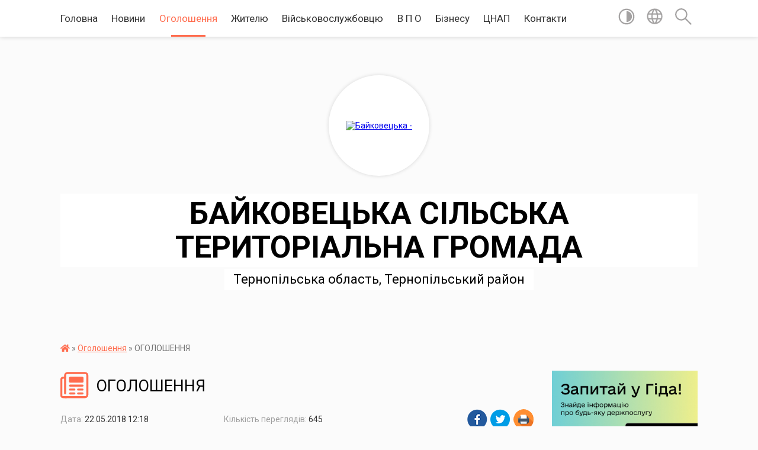

--- FILE ---
content_type: text/html; charset=UTF-8
request_url: https://bsr1653.gov.ua/news/1526980680/
body_size: 11807
content:
<!DOCTYPE html>
<html lang="uk">
<head>
	<!--[if IE]><meta http-equiv="X-UA-Compatible" content="IE=edge"><![endif]-->
	<meta charset="utf-8">
	<meta name="viewport" content="width=device-width, initial-scale=1">
	<!--[if IE]><script>
		document.createElement('header');
		document.createElement('nav');
		document.createElement('main');
		document.createElement('section');
		document.createElement('article');
		document.createElement('aside');
		document.createElement('footer');
		document.createElement('figure');
		document.createElement('figcaption');
	</script><![endif]-->
	<title>ОГОЛОШЕННЯ | БАЙКОВЕЦЬКА  СІЛЬСЬКА ТЕРИТОРІАЛЬНА ГРОМАДА</title>
	<meta name="description" content="">
	<meta name="keywords" content="ОГОЛОШЕННЯ, |, БАЙКОВЕЦЬКА, , СІЛЬСЬКА, ТЕРИТОРІАЛЬНА, ГРОМАДА">

	
		<meta property="og:image" content="https://rada.info/upload/users_files/04394846/ef4ce5fd5b7c782ee60e595101fac9f6.jpg">
	<meta property="og:image:width" content="960">
	<meta property="og:image:height" content="720">
			<meta property="og:title" content="ОГОЛОШЕННЯ">
				<meta property="og:type" content="article">
	<meta property="og:url" content="https://bsr1653.gov.ua/news/1526980680/">
		
		<link rel="apple-touch-icon" sizes="57x57" href="https://gromada.org.ua/apple-icon-57x57.png">
	<link rel="apple-touch-icon" sizes="60x60" href="https://gromada.org.ua/apple-icon-60x60.png">
	<link rel="apple-touch-icon" sizes="72x72" href="https://gromada.org.ua/apple-icon-72x72.png">
	<link rel="apple-touch-icon" sizes="76x76" href="https://gromada.org.ua/apple-icon-76x76.png">
	<link rel="apple-touch-icon" sizes="114x114" href="https://gromada.org.ua/apple-icon-114x114.png">
	<link rel="apple-touch-icon" sizes="120x120" href="https://gromada.org.ua/apple-icon-120x120.png">
	<link rel="apple-touch-icon" sizes="144x144" href="https://gromada.org.ua/apple-icon-144x144.png">
	<link rel="apple-touch-icon" sizes="152x152" href="https://gromada.org.ua/apple-icon-152x152.png">
	<link rel="apple-touch-icon" sizes="180x180" href="https://gromada.org.ua/apple-icon-180x180.png">
	<link rel="icon" type="image/png" sizes="192x192"  href="https://gromada.org.ua/android-icon-192x192.png">
	<link rel="icon" type="image/png" sizes="32x32" href="https://gromada.org.ua/favicon-32x32.png">
	<link rel="icon" type="image/png" sizes="96x96" href="https://gromada.org.ua/favicon-96x96.png">
	<link rel="icon" type="image/png" sizes="16x16" href="https://gromada.org.ua/favicon-16x16.png">
	<link rel="manifest" href="https://gromada.org.ua/manifest.json">
	<meta name="msapplication-TileColor" content="#ffffff">
	<meta name="msapplication-TileImage" content="https://gromada.org.ua/ms-icon-144x144.png">
	<meta name="theme-color" content="#ffffff">
	
	
		<meta name="robots" content="">
	
	<link href="https://fonts.googleapis.com/css?family=Merriweather:400i,700|Roboto:400,400i,700,700i&amp;subset=cyrillic-ext" rel="stylesheet">

    <link rel="preload" href="https://cdnjs.cloudflare.com/ajax/libs/font-awesome/5.9.0/css/all.min.css" as="style">
	<link rel="stylesheet" href="https://cdnjs.cloudflare.com/ajax/libs/font-awesome/5.9.0/css/all.min.css" integrity="sha512-q3eWabyZPc1XTCmF+8/LuE1ozpg5xxn7iO89yfSOd5/oKvyqLngoNGsx8jq92Y8eXJ/IRxQbEC+FGSYxtk2oiw==" crossorigin="anonymous" referrerpolicy="no-referrer" />
    
	<link rel="preload" href="//gromada.org.ua/themes/mac/css/styles_vip.css?v=2.32" as="style">
	<link rel="stylesheet" href="//gromada.org.ua/themes/mac/css/styles_vip.css?v=2.32">
	<link rel="stylesheet" href="//gromada.org.ua/themes/mac/css/267/theme_vip.css?v=1769103176">
	
		<!--[if lt IE 9]>
	<script src="https://oss.maxcdn.com/html5shiv/3.7.2/html5shiv.min.js"></script>
	<script src="https://oss.maxcdn.com/respond/1.4.2/respond.min.js"></script>
	<![endif]-->
	<!--[if gte IE 9]>
	<style type="text/css">
		.gradient { filter: none; }
	</style>
	<![endif]-->

</head>
<body class=" right">

	<a href="#top_menu" class="skip-link link" aria-label="Перейти до головного меню (Alt+1)" accesskey="1">Перейти до головного меню (Alt+1)</a>
	<a href="#left_menu" class="skip-link link" aria-label="Перейти до бічного меню (Alt+2)" accesskey="2">Перейти до бічного меню (Alt+2)</a>
    <a href="#main_content" class="skip-link link" aria-label="Перейти до головного вмісту (Alt+3)" accesskey="3">Перейти до текстового вмісту (Alt+3)</a>




	
	<section class="top_nav">
		<div class="wrap">
			<div class="row">
				<div class="grid-80">
					<nav class="main_menu" id="top_menu">
						<ul>
														<li class="">
								<a href="https://bsr1653.gov.ua/main/">Головна</a>
																							</li>
														<li class="">
								<a href="https://bsr1653.gov.ua/news/">Новини</a>
																							</li>
														<li class="active">
								<a href="https://bsr1653.gov.ua/more_news/">Оголошення</a>
																							</li>
														<li class="">
								<a href="https://bsr1653.gov.ua/zhitelju-09-46-03-13-11-2017/">Жителю</a>
																							</li>
														<li class="">
								<a href="https://bsr1653.gov.ua/vijskovosluzhbovcju-08-59-12-06-03-2024/">Військовослужбовцю</a>
																							</li>
														<li class="">
								<a href="https://bsr1653.gov.ua/vimusheno-peremischenim-osobam-15-38-56-02-03-2022/">В П О</a>
																							</li>
														<li class="">
								<a href="https://bsr1653.gov.ua/dlya-biznesu-14-32-39-13-01-2020/">Бізнесу</a>
																							</li>
														<li class=" has-sub">
								<a href="https://bsr1653.gov.ua/cnap-08-52-32-11-10-2019/">ЦНАП</a>
																<button onclick="return show_next_level(this);" aria-label="Показати підменю"></button>
																								<ul>
																		<li>
										<a href="https://bsr1653.gov.ua/poslugi-za-kategoriyami-12-18-49-01-11-2019/">ПОСЛУГИ ЗА КАТЕГОРІЯМИ</a>
																													</li>
																		<li>
										<a href="https://bsr1653.gov.ua/kontakti-ta-grafik-roboti-12-20-29-01-11-2019/">КОНТАКТИ ТА ГРАФІК РОБОТИ</a>
																													</li>
																		<li>
										<a href="https://bsr1653.gov.ua/dokumenti-12-20-51-01-11-2019/">ДОКУМЕНТИ</a>
																													</li>
																		<li>
										<a href="https://bsr1653.gov.ua/rekviziti-dlya-splati-10-59-46-28-02-2020/">РЕКВІЗИТИ СПЛАТИ</a>
																													</li>
																										</ul>
															</li>
														<li class=" has-sub">
								<a href="https://bsr1653.gov.ua/feedback/">Контакти</a>
																<button onclick="return show_next_level(this);" aria-label="Показати підменю"></button>
																								<ul>
																		<li>
										<a href="https://bsr1653.gov.ua/structure/">Картка громади</a>
																													</li>
																		<li>
										<a href="https://bsr1653.gov.ua/zvorotnij-zvyazok-14-30-18-21-01-2020/">Зворотній зв'язок</a>
																													</li>
																										</ul>
															</li>
													</ul>
					</nav>
					&nbsp;
					<button class="menu-button" id="open-button"><i class="fas fa-bars"></i> Меню сайту</button>
				</div>
				<div class="grid-20">
					<nav class="special_menu">
						<ul>
															<li class="alt_link"><a href="#" title="Версія для людей з вадами зору" onclick="return set_special('f625ee6409c095fb119c669c5974259009255676');"><img class="svg ico" src="//gromada.org.ua/themes/mac/img/ico/contrast_ico.svg"></a></li>
								<li class="translate_link"><a href="#" class="show_translate" title="Відкрити перекладач"><img class="svg ico" src="//gromada.org.ua/themes/mac/img/ico/world_ico.svg"></a></li>
								<li><a href="#" class="show_search" title="Відкрити поле для пошуку"><img class="svg ico" src="//gromada.org.ua/themes/mac/img/ico/search_ico.svg"></a></li>
													</ul>
					</nav>
					<form action="https://bsr1653.gov.ua/search/" class="search_form">
						<input type="text" name="q" value="" placeholder="Пошук..." aria-label="Введіть пошукову фразу" required>
						<button type="submit" name="search" value="y" aria-label="Здійснити пошук"><i class="fa fa-search"></i></button>
					</form>
					<div class="translate_block">
						<div id="google_translate_element"></div>
					</div>
				</div>
				<div class="clearfix"></div>
			</div>
		</div>
	</section>

	<header>
		<div class="wrap">
			<div class="logo">
				<a href="https://bsr1653.gov.ua/" id="logo" class="form_2">
					<img src="https://rada.info/upload/users_files/04394846/gerb/iC.png" alt="Байковецька - ">
				</a>
			</div>
			<div class="title">
				<div class="slogan_1">БАЙКОВЕЦЬКА  СІЛЬСЬКА ТЕРИТОРІАЛЬНА ГРОМАДА</div><br>
				<div class="slogan_2">Тернопільська область, Тернопільський район</div>
			</div>
		</div>
	</header>

	<div class="wrap">
				
		<section class="bread_crumbs">
		<div xmlns:v="http://rdf.data-vocabulary.org/#"><a href="https://bsr1653.gov.ua/" title="Головна сторінка"><i class="fas fa-home"></i></a> &raquo; <a href="https://bsr1653.gov.ua/more_news/" aria-current="page">Оголошення</a>  &raquo; <span>ОГОЛОШЕННЯ</span></div>
	</section>
	
	<section class="center_block">
		<div class="row">
			<div class="grid-25 fr">
				<aside>
				
										<div class="diia_guide">
						<a href="https://guide.diia.gov.ua/" rel="nofollow" target="_blank"><img src="https://gromada.org.ua/upload/diia_guide.jpg" alt="Гуд державних послуг - банер"></a>
					</div>
									
					<div class="sidebar_title" id="left_menu">
						<img class="svg ico" src="//gromada.org.ua/themes/mac/img/ico/navigation_ico.svg"> Навігація
					</div>
					
					<nav class="sidebar_menu">
						<ul>
														<li class=" has-sub">
								<a href="https://bsr1653.gov.ua/obednana-gromada-10-07-18-23-09-2016/">Об'єднана громада</a>
																<button onclick="return show_next_level(this);" aria-label="Показати підменю"></button>
																								<ul>
																		<li class="">
										<a href="https://bsr1653.gov.ua/silskij-golova-11-12-40-06-04-2016/">Керівництво</a>
																													</li>
																		<li class="">
										<a href="https://bsr1653.gov.ua/vikonavchij-komitet-11-15-07-06-04-2016/">Виконавчий комітет</a>
																													</li>
																		<li class="">
										<a href="https://bsr1653.gov.ua/deputatskij-korpus-10-55-29-08-06-2017/">Депутатський корпус</a>
																													</li>
																		<li class="">
										<a href="https://bsr1653.gov.ua/doradchi-organi-radi-16-09-33-25-10-2023/">Дорадчі органи ради</a>
																													</li>
																		<li class="">
										<a href="https://bsr1653.gov.ua/strategichni-ta-programni-dokumenti-09-56-54-27-03-2023/">Програмні документи</a>
																													</li>
																		<li class=" has-sub">
										<a href="https://bsr1653.gov.ua/pasport-gromadi-11-12-16-06-04-2016/">Паспорт громади</a>
																				<button onclick="return show_next_level(this);" aria-label="Показати підменю"></button>
																														<ul>
																						<li><a href="https://bsr1653.gov.ua/vibachte-storinka-timchasovo-ne-pracjue-11-35-22-17-05-2023/">Вибачте сторінка тимчасово не працює</a></li>
																																</ul>
																			</li>
																		<li class="">
										<a href="https://bsr1653.gov.ua/struktura-silskoi-radi-16-49-02-19-03-2019/">Структура сільської ради</a>
																													</li>
																		<li class="">
										<a href="https://bsr1653.gov.ua/oficijna-simvolika-12-12-41-29-03-2023/">Офіційна символіка</a>
																													</li>
																		<li class="">
										<a href="https://bsr1653.gov.ua/sela-gromadi-15-28-18-19-02-2024/">Села громади</a>
																													</li>
																		<li class="">
										<a href="https://bsr1653.gov.ua/prirodni-ta-istorichni-pam’yatki-08-46-31-03-01-2024/">Природні та історичні пам’ятки</a>
																													</li>
																		<li class="">
										<a href="https://bsr1653.gov.ua/nashi-partneri-11-13-51-20-08-2020/">Наші партнери</a>
																													</li>
																										</ul>
															</li>
														<li class=" has-sub">
								<a href="javascript:;">Бюджет</a>
																<button onclick="return show_next_level(this);" aria-label="Показати підменю"></button>
																								<ul>
																		<li class="">
										<a href="https://bsr1653.gov.ua/bjudzhet-15-40-21-01-03-2017/">Бюджет ОТГ</a>
																													</li>
																		<li class="">
										<a href="https://bsr1653.gov.ua/bjudzhet-dlya-gromadyan-12-19-55-10-10-2018/">Бюджет для громадян</a>
																													</li>
																		<li class="">
										<a href="https://bsr1653.gov.ua/gromadskij-bjudzhet-12-19-29-10-10-2018/">Громадський бюджет</a>
																													</li>
																		<li class="">
										<a href="https://bsr1653.gov.ua/derzhavni-zakupivli-11-26-02-01-02-2019/">Державні закупівлі</a>
																													</li>
																		<li class="">
										<a href="https://bsr1653.gov.ua/publichni-zakupivli-12-00-01-03-03-2023/">Публічні закупівлі</a>
																													</li>
																		<li class="">
										<a href="https://bsr1653.gov.ua/eservisi-16-30-47-20-03-2019/">Е-СЕРВІСИ</a>
																													</li>
																		<li class="">
										<a href="https://bsr1653.gov.ua/perelik-golovnih-rozporyadnikiv-16-38-36-16-07-2021/">ПЕРЕЛІК РОЗПОРЯДНИКІВ МІСЦЕВОГО БЮДЖЕТУ</a>
																													</li>
																		<li class="">
										<a href="https://bsr1653.gov.ua/publichni-investicii-08-48-50-19-12-2025/">Публічні інвестиції</a>
																													</li>
																										</ul>
															</li>
														<li class="">
								<a href="https://bsr1653.gov.ua/docs/">Документи</a>
																							</li>
														<li class=" has-sub">
								<a href="javascript:;">Довідник</a>
																<button onclick="return show_next_level(this);" aria-label="Показати підменю"></button>
																								<ul>
																		<li class=" has-sub">
										<a href="javascript:;">Виконавчі органи</a>
																				<button onclick="return show_next_level(this);" aria-label="Показати підменю"></button>
																														<ul>
																						<li><a href="https://bsr1653.gov.ua/viddil-buhgalterskogo-obliku-i-zvitnosti-10-12-10-23-04-2024/">Відділ бухгалтерського обліку і звітності</a></li>
																						<li><a href="https://bsr1653.gov.ua/viddil-zagalnoinformacijnogo-zabezpechennya-09-58-46-23-04-2024/">Відділ загально-інформаційного забезпечення</a></li>
																						<li><a href="https://bsr1653.gov.ua/viddil-zemelnih-vidnosin-10-04-34-23-04-2024/">Відділ земельних відносин</a></li>
																						<li><a href="https://bsr1653.gov.ua/viddil-kulturi-molodi-ta-sportu-10-10-49-23-04-2024/">Відділ культури, молоді та спорту</a></li>
																						<li><a href="https://bsr1653.gov.ua/viddil-vedennya-vijskovogo-obliku-ta-z-pitan-civilnogo-zahistu-10-09-56-23-04-2024/">Відділ ведення військового обліку  та з питань цивільного захисту</a></li>
																						<li><a href="https://bsr1653.gov.ua/viddil-juridichnoi-ta-kadrovoi-roboti-10-09-17-23-04-2024/">Відділ юридичної та кадрової роботи</a></li>
																						<li><a href="https://bsr1653.gov.ua/viddil-mistobuduvannya-ta-arhitekturi-10-00-40-23-04-2024/">Відділ містобудування та архітектури</a></li>
																						<li><a href="https://bsr1653.gov.ua/viddil-kapitalnogo-budivnictva-ta-zhitlovokomunalnogo-gospodarstva-16-07-14-04-01-2024/">Відділ житлово-комунального господарства, танспорту та будівництва</a></li>
																						<li><a href="https://bsr1653.gov.ua/cnap-11-21-53-23-04-2024/">Центр надання адміністративних послуг</a></li>
																						<li><a href="https://bsr1653.gov.ua/viddil-derzhavnoi-reestracii-16-05-39-04-01-2024/">Відділ державної реєстрації</a></li>
																						<li><a href="https://bsr1653.gov.ua/sektor-socialnogo-zahistu-naselennya-15-07-50-04-01-2024/">Відділ соціального захисту населення та ветеранської політики</a></li>
																						<li><a href="https://bsr1653.gov.ua/viddil-ekonomichnogo-rozvitku-ta-investicij-16-31-41-04-01-2024/">Сектор економічного розвитку та інвестицій</a></li>
																						<li><a href="https://bsr1653.gov.ua/finansovij-viddil-09-57-41-23-04-2024/">Фінансовий відділ</a></li>
																						<li><a href="https://bsr1653.gov.ua/viddil-osviti-12-16-50-04-01-2024/">Відділ освіти</a></li>
																						<li><a href="https://bsr1653.gov.ua/sluzhba-u-spravah-ditej-14-54-01-04-01-2024/">Служба у справах дітей</a></li>
																						<li><a href="https://bsr1653.gov.ua/sektor-promocii-12-02-26-30-09-2024/">Сектор промоції</a></li>
																																</ul>
																			</li>
																		<li class="">
										<a href="https://bsr1653.gov.ua/komunalni-pidpriemstva-11-19-42-06-04-2016/">Комунальне підприємство «Байковецьке»</a>
																													</li>
																		<li class="">
										<a href="https://bsr1653.gov.ua/knp-centr-pervinnoi-medikosanitarnoi-dopomogi-12-10-12-28-02-2024/">КНП «Центр первинної медико-санітарної допомоги»</a>
																													</li>
																		<li class=" has-sub">
										<a href="https://bsr1653.gov.ua/centr-socialnih-sluzhb-dlya-sim’i-ditej-ta-molodi-bajkoveckoi-silskoi-radi-11-29-41-06-04-2016/">Центр надання соціальних послуг</a>
																				<button onclick="return show_next_level(this);" aria-label="Показати підменю"></button>
																														<ul>
																						<li><a href="https://bsr1653.gov.ua/zvitnist-09-46-33-17-01-2017/">Звітність</a></li>
																																</ul>
																			</li>
																		<li class=" has-sub">
										<a href="https://bsr1653.gov.ua/viddil-osviti-15-13-55-19-09-2016/">Освітні заклади</a>
																				<button onclick="return show_next_level(this);" aria-label="Показати підменю"></button>
																														<ul>
																						<li><a href="https://bsr1653.gov.ua/publichni-zakupivli-15-15-42-09-03-2021/">Публічні закупівлі</a></li>
																						<li><a href="https://bsr1653.gov.ua/ochischennya-vladi-10-55-53-13-01-2021/">Очищення влади</a></li>
																																</ul>
																			</li>
																		<li class="">
										<a href="https://bsr1653.gov.ua/zakladi-kulturi-10-22-39-29-02-2024/">Заклади культури</a>
																													</li>
																		<li class="">
										<a href="https://bsr1653.gov.ua/biblioteki-08-48-44-29-02-2024/">Бібліотеки</a>
																													</li>
																										</ul>
															</li>
														<li class=" has-sub">
								<a href="javascript:;">Адресний реєстр та містобудівні умови й обмеження</a>
																<button onclick="return show_next_level(this);" aria-label="Показати підменю"></button>
																								<ul>
																		<li class="">
										<a href="https://bsr1653.gov.ua/informaciya-timchasovo-nedostupna-16-43-27-19-05-2022/">Інформація тимчасово недоступна</a>
																													</li>
																										</ul>
															</li>
														<li class="">
								<a href="https://bsr1653.gov.ua/obekti-komunalnoi-vlasnosti-14-58-42-09-11-2022/">Об'єкти комунальної власності</a>
																							</li>
														<li class=" has-sub">
								<a href="javascript:;">Регуляторна політика</a>
																<button onclick="return show_next_level(this);" aria-label="Показати підменю"></button>
																								<ul>
																		<li class="">
										<a href="https://bsr1653.gov.ua/zvit-silskogo-golovi-schodo-zdijsnennya-derzhavnoi-regulyatornoi-politiki-vikonavchimi-organami-bajkoveckoi-silskoi-radi-16-09-59-09-04-2019/">Звіт сільського голови  щодо здійснення державної регуляторної політики  виконавчими органами Байковецької сільської ради</a>
																													</li>
																		<li class="">
										<a href="https://bsr1653.gov.ua/zviti-ta-vidstezhuvannya-13-58-51-15-02-2017/">Звіти та відстеження результативності регуляторних актів</a>
																													</li>
																		<li class="">
										<a href="https://bsr1653.gov.ua/regulyatorni-akti-11-30-20-06-04-2016/">Реєстр діючих регуляторних актів</a>
																													</li>
																		<li class="">
										<a href="https://bsr1653.gov.ua/analiz-regulyatornogo-vplivu-11-30-37-06-04-2016/">Аналіз регуляторного впливу</a>
																													</li>
																		<li class="">
										<a href="https://bsr1653.gov.ua/povidomlennya-11-30-47-06-04-2016/">Повідомлення про оприлюднення проекту регуляторного акта</a>
																													</li>
																		<li class="">
										<a href="https://bsr1653.gov.ua/zrazki-dokumentiv-15-48-48-21-08-2017/">Зразки документів</a>
																													</li>
																		<li class="">
										<a href="https://bsr1653.gov.ua/plan-diyalnosti-z-pidgotovki-proektiv-regulyatornih-aktiv-15-19-17-04-12-2017/">План діяльності з підготовки  проектів регуляторних  актів</a>
																													</li>
																										</ul>
															</li>
														<li class=" has-sub">
								<a href="https://bsr1653.gov.ua/publichna-informaciya-11-31-03-06-04-2016/">Доступ до публічної інформації</a>
																<button onclick="return show_next_level(this);" aria-label="Показати підменю"></button>
																								<ul>
																		<li class="">
										<a href="https://bsr1653.gov.ua/reestr-kolektivnih-dogovoriv-16-34-31-07-10-2020/">РЕЄСТР галузевих (міжгалузевих),  територіальних угод, колективних договорів, змін і доповнень до них</a>
																													</li>
																		<li class="">
										<a href="https://bsr1653.gov.ua/vidkriti-dani-08-25-50-22-07-2019/">Відкриті дані</a>
																													</li>
																										</ul>
															</li>
														<li class=" has-sub">
								<a href="javascript:;">Містобудівна документація</a>
																<button onclick="return show_next_level(this);" aria-label="Показати підменю"></button>
																								<ul>
																		<li class="">
										<a href="https://bsr1653.gov.ua/mistobudivnij-monitoring-17-08-21-16-12-2025/">Містобудівний моніторинг</a>
																													</li>
																		<li class="">
										<a href="https://bsr1653.gov.ua/kompleksnij-plan-prostorovogo-rozvitku-teritorii-bajkoveckoi-silskoi-teritorialnoi-gromadi-15-31-44-25-09-2025/">Комплексний план просторового розвитку території Байковецької сільської територіальної громади</a>
																													</li>
																		<li class=" has-sub">
										<a href="javascript:;">ГРОМАДСЬКІ СЛУХАННЯ</a>
																				<button onclick="return show_next_level(this);" aria-label="Показати підменю"></button>
																														<ul>
																						<li><a href="https://bsr1653.gov.ua/informaciya-timchasovo-nedostupna-16-41-50-19-05-2022/">ГРОМАДСЬКІ СЛУХАННЯ</a></li>
																																</ul>
																			</li>
																										</ul>
															</li>
														<li class="">
								<a href="https://bsr1653.gov.ua/ochischennya-vladi-11-36-55-06-04-2016/">Очищення влади</a>
																							</li>
														<li class=" has-sub">
								<a href="javascript:;">Запобігання проявам корупції</a>
																<button onclick="return show_next_level(this);" aria-label="Показати підменю"></button>
																								<ul>
																		<li class="">
										<a href="https://bsr1653.gov.ua/informaciya-timchasovo-nedostupna-09-07-27-06-12-2023/">Інформація тимчасово недоступна</a>
																													</li>
																										</ul>
															</li>
														<li class="">
								<a href="https://bsr1653.gov.ua/metodologichne-ta-metodichne-zabezpechennya-zahodiv-vijskovogo-obliku-14-07-39-01-10-2025/">Методологічне та методичне забезпечення заходів військового обліку</a>
																							</li>
														<li class="">
								<a href="https://bsr1653.gov.ua/dii-naselennya-v-razi-viniknennya-nadzvichajnih-situacij-11-40-11-29-03-2017/">Цивільний захист</a>
																							</li>
														<li class="">
								<a href="https://bsr1653.gov.ua/diyalnist-1523947076/">Захист прав споживачів</a>
																							</li>
														<li class="">
								<a href="https://bsr1653.gov.ua/derzhavni-ustanovi-informujut-14-35-42-10-11-2017/">Державні установи інформують</a>
																							</li>
														<li class=" has-sub">
								<a href="javascript:;">НАШІ БАНЕРИ</a>
																<button onclick="return show_next_level(this);" aria-label="Показати підменю"></button>
																								<ul>
																		<li class="">
										<a href="https://bsr1653.gov.ua/1-16-20-53-26-09-2024/">НАШІ БАНЕРИ</a>
																													</li>
																		<li class="">
										<a href="https://bsr1653.gov.ua/rishennya-ta-proekti-rishen-vikonavchogo-komitetu-14-51-44-13-03-2017/">Проекти рішень виконавчого комітету</a>
																													</li>
																		<li class="">
										<a href="https://bsr1653.gov.ua/rishennya-vikonavchogo-komitetu-15-06-25-13-03-2017/">Рішення виконавчого комітету</a>
																													</li>
																										</ul>
															</li>
													</ul>
						
												
					</nav>

											<div class="sidebar_title"><img class="svg ico" src="//gromada.org.ua/themes/mac/img/ico/petition_ico.svg"> Публічні закупівлі</div>	
<div class="petition_block">

		<p><a href="https://bsr1653.gov.ua/prozorro/" title="Прозорро - публічні закупівлі"><img src="//gromada.org.ua/themes/mac/img/prozorro_logo.png?v=2025" alt="Банер Прозорро"></a></p>
	
		<p><a href="https://bsr1653.gov.ua/openbudget/" title="Відкритий бюджет - структура річного бюджету громади"><img src="//gromada.org.ua/themes/mac/img/openbudget_logo.png?v=2025" alt="OpenBudget - логотип"></a></p>
	
		<p><a href="https://bsr1653.gov.ua/plans/" title="Плани публічних закупівель"><img src="//gromada.org.ua/themes/mac/img/plans_logo.png?v=2025" alt="Плани публічних закупівель"></a></p>
	
</div>									
											<div class="sidebar_title"><img class="svg ico" src="//gromada.org.ua/themes/mac/img/ico/petition_ico.svg"> Особистий кабінет користувача</div>

<div class="petition_block">

		<div class="alert alert-warning">
		Ви не авторизовані. Для того, щоб мати змогу створювати або підтримувати петиції<br>
		<a href="#auth_petition" class="open-popup add_petition btn btn-yellow btn-small btn-block" style="margin-top: 10px;"><i class="fa fa-user"></i> авторизуйтесь</a>
	</div>
		
			<h2 style="margin: 30px 0;">Система петицій</h2>
		
					<div class="none_petition">Немає петицій, за які можна голосувати</div>
							<p style="margin-bottom: 10px;"><a href="https://bsr1653.gov.ua/all_petitions/" class="btn btn-grey btn-small btn-block"><i class="fas fa-clipboard-list"></i> Всі петиції (8)</a></p>
				
		
	
</div>
					
											<div class="sidebar_title">Черга в садочок</div>
						<div class="records_block">
							<p><a href="https://bsr1653.gov.ua/queue/" class="btn btn-large btn-block btn-yellow"><i class="fas fa-child"></i> Подати документи</a></p>
							<p><a href="https://bsr1653.gov.ua/queue_search/" class="btn btn-small btn-grey"><i class="fas fa-search"></i> Перевірити стан заявки</a></p>
						</div>
					
											<div class="sidebar_title">
	<img class="svg ico" src="//gromada.org.ua/themes/mac/img/ico/appeal_ico.svg"> Звернення до посадовця
</div>

<div class="appeals_block">

	
		
		<div class="row sidebar_persons">
						<div class="grid-30">
				<div class="one_sidebar_person">
					<div class="img"><a href="https://bsr1653.gov.ua/persons/870/"><img src="https://rada.info/upload/users_files/04394846/deputats/1-0007.jpg" alt="Гуль Володимир Миколайович - Староста"></a></div>
					<div class="title"><a href="https://bsr1653.gov.ua/persons/870/">Гуль Володимир Миколайович</a></div>
				</div>
			</div>
						<div class="grid-30">
				<div class="one_sidebar_person">
					<div class="img"><a href="https://bsr1653.gov.ua/persons/871/"><img src="https://rada.info/upload/users_files/04394846/deputats/1-0010.jpg" alt="Каліщук Роман Антонович - Староста"></a></div>
					<div class="title"><a href="https://bsr1653.gov.ua/persons/871/">Каліщук Роман Антонович</a></div>
				</div>
			</div>
						<div class="grid-30">
				<div class="one_sidebar_person">
					<div class="img"><a href="https://bsr1653.gov.ua/persons/872/"><img src="https://rada.info/upload/users_files/04394846/deputats/Рудий-Ярослав-Тарасович.jpg" alt="Рудий Ярослав Тарасович - Староста"></a></div>
					<div class="title"><a href="https://bsr1653.gov.ua/persons/872/">Рудий Ярослав Тарасович</a></div>
				</div>
			</div>
						<div class="grid-30">
				<div class="one_sidebar_person">
					<div class="img"><a href="https://bsr1653.gov.ua/persons/873/"><img src="https://rada.info/upload/users_files/04394846/deputats/IMG_20251002_115306.jpg" alt="Гоч Ярослав Петрович - Староста"></a></div>
					<div class="title"><a href="https://bsr1653.gov.ua/persons/873/">Гоч Ярослав Петрович</a></div>
				</div>
			</div>
						<div class="grid-30">
				<div class="one_sidebar_person">
					<div class="img"><a href="https://bsr1653.gov.ua/persons/874/"><img src="https://rada.info/upload/users_files/04394846/deputats/Сандлак-Володимир-Михайлович.jpg" alt="Сандлак Володимир Михайлович - Староста"></a></div>
					<div class="title"><a href="https://bsr1653.gov.ua/persons/874/">Сандлак Володимир Михайлович</a></div>
				</div>
			</div>
						<div class="clearfix"></div>
		</div>

						
				<p class="center appeal_cabinet"><a href="#auth_person" class="alert-link open-popup"><i class="fas fa-unlock-alt"></i> Кабінет посадової особи</a></p>
			
	
</div>					
					
										<div id="banner_block">

						<p><a rel="nofollow" href="https://bsr1653.gov.ua/search/?q=%D0%9A%D0%BE%D0%BD%D0%BA%D1%83%D1%80%D1%81+%D0%BD%D0%B0+%D0%B7%D0%B0%D0%BC%D1%96%D1%89%D0%B5%D0%BD%D0%BD%D1%8F+%D0%B2%D0%B0%D0%BA%D0%B0%D0%BD%D1%82%D0%BD%D0%B8%D1%85+%D0%BF%D0%BE%D1%81%D0%B0%D0%B4&amp;search=y" target="_blank"><img alt="Конкурс на заміщення вакантних посад" src="https://rada.info/upload/users_files/04394846/9e0a8be48016e3fc357fe9cd3814faee.jpg" style="width: 300px; height: 169px;" /></a></p>

<p><a rel="nofollow" href="https://bsr1653.gov.ua/zvorotnij-zvyazok-14-30-18-21-01-2020/" target="_blank"><img alt="Фото без опису" src="https://rada.info/upload/users_files/04394846/c382de4a53015482893bcf83abc25d6a.png" style="width: 300px; height: 92px;" /></a></p>

<p><a rel="nofollow" href="https://e-dem.ua/6125280600" target="_blank"><img alt="Фото без опису" src="https://rada.info/upload/users_files/04394846/5825fcb3688aec338ceb664b6bccb909.jpg" style="width: 940px; height: 1062px;" /></a></p>

<p><a rel="nofollow" href="https://www.dilovamova.com/" target="_blank"><img alt="Календар свят України. Мова ділового спілкування" src="https://www.dilovamova.com/images/wpi.cache/informer/informer_200_02.png" style="border-width: 0px; border-style: solid; width: 200px; height: 250px;" title="Календар свят України. Мова ділового спілкування" /></a></p>

<p><a rel="nofollow" href="https://bsr1653.gov.ua/3-14-03-40-07-11-2019/">S83</a></p>
						<div class="clearfix"></div>

						
						<div class="clearfix"></div>

					</div>
				
				</aside>
			</div>
			<div class="grid-75">

				<main id="main_content">

																		<h1><img class="svg ico" src="//gromada.org.ua/themes/mac/img/ico/news_ico.svg"> ОГОЛОШЕННЯ</h1>


<div class="row ">
	<div class="grid-30 one_news_date">
		Дата: <span>22.05.2018 12:18</span>
	</div>
	<div class="grid-30 one_news_count">
		Кількість переглядів: <span>645</span>
	</div>
		<div class="grid-30 one_news_socials">
		<button class="social_share" data-type="fb"><img src="//gromada.org.ua/themes/mac/img/share/fb.png"></button>
		<button class="social_share" data-type="tw"><img src="//gromada.org.ua/themes/mac/img/share/tw.png"></button>
		<button class="print_btn" onclick="window.print();"><img src="//gromada.org.ua/themes/mac/img/share/print.png"></button>
	</div>
		<div class="clearfix"></div>
</div>

<hr>

<p><img alt="Фото без опису"  alt="" src="https://rada.info/upload/users_files/04394846/ef4ce5fd5b7c782ee60e595101fac9f6.jpg" style="width: 960px; height: 720px;" /></p>
<div class="clearfix"></div>

<hr>



<p><a href="https://bsr1653.gov.ua/more_news/" class="btn btn-grey">&laquo; повернутися</a></p>											
				</main>
				
			</div>
			<div class="clearfix"></div>
		</div>
	</section>

	<footer>

		<div class="other_projects">
			<a href="https://gromada.org.ua/" target="_blank" rel="nofollow"><img src="https://rada.info/upload/footer_banner/b_gromada_new.png" alt="Веб-сайти для громад України - GROMADA.ORG.UA"></a>
			<a href="https://rda.org.ua/" target="_blank" rel="nofollow"><img src="https://rada.info/upload/footer_banner/b_rda_new.png" alt="Веб-сайти для районних державних адміністрацій України - RDA.ORG.UA"></a>
			<a href="https://rayrada.org.ua/" target="_blank" rel="nofollow"><img src="https://rada.info/upload/footer_banner/b_rayrada_new.png" alt="Веб-сайти для районних рад України - RAYRADA.ORG.UA"></a>
			<a href="https://osv.org.ua/" target="_blank" rel="nofollow"><img src="https://rada.info/upload/footer_banner/b_osvita_new.png?v=1" alt="Веб-сайти для відділів освіти та освітніх закладів - OSV.ORG.UA"></a>
			<a href="https://gromada.online/" target="_blank" rel="nofollow"><img src="https://rada.info/upload/footer_banner/b_other_new.png" alt="Розробка офіційних сайтів державним організаціям"></a>
		</div>
		
		<div class="row">
			<div class="grid-40 socials">
				<p>
					<a href="https://gromada.org.ua/rss/267/" rel="nofollow" target="_blank" title="RSS-стрічка громади"><i class="fas fa-rss"></i></a>
										<a href="https://bsr1653.gov.ua/feedback/#chat_bot" title="Наша громада в смартфоні"><i class="fas fa-robot"></i></a>
										<i class="fab fa-twitter"></i>					<a href="https://www.instagram.com/baikovetska_hromada" rel="nofollow" target="_blank" title="Сторінка Instagram"><i class="fab fa-instagram"></i></a>					<a href="https://www.facebook.com/baykivtsi" rel="nofollow" target="_blank" title="Ми у Фейсбук"><i class="fab fa-facebook-f"></i></a>					<a href="https://www.youtube.com/channel/UCD1FXBbpUYYLom08IGHSCtA?view_as=subscriber" rel="nofollow" target="_blank" title="Канал на Youtube"><i class="fab fa-youtube"></i></a>					<a href="https://t.me/+thN8HL_AERRiYTQy" rel="nofollow" target="_blank" title="Наш телеграм-канал"><i class="fab fa-telegram"></i></a>					<a href="https://bsr1653.gov.ua/sitemap/" title="Мапа сайту"><i class="fas fa-sitemap"></i></a>
				</p>
				<p class="copyright">Байковецька громада - 2016-2026 &copy; Весь контент доступний за ліцензією <a href="https://creativecommons.org/licenses/by/4.0/deed.uk" target="_blank" rel="nofollow">Creative Commons Attribution 4.0 International License</a>, якщо не зазначено інше.</p>
			</div>
			<div class="grid-20 developers">
				<a href="https://vlada.ua/" rel="nofollow" target="_blank" title="Розроблено на платформі Vlada.UA"><img src="//gromada.org.ua/themes/mac/img/vlada_online.svg?v=ua" class="svg"></a><br>
				<span>офіційні сайти &laquo;під ключ&raquo;</span><br>
				для органів державної влади
			</div>
			<div class="grid-40 admin_auth_block">
								<p><a href="#auth_block" class="open-popup" title="Вхід в адмін-панель сайту"><i class="fa fa-lock"></i></a></p>
				<p class="sec"><a href="#auth_block" class="open-popup">Вхід для адміністратора</a></p>
							</div>
			<div class="clearfix"></div>
		</div>

	</footer>

	</div>

		
	




<script type="text/javascript" src="//gromada.org.ua/themes/mac/js/jquery-3.6.0.min.js"></script>
<script type="text/javascript" src="//gromada.org.ua/themes/mac/js/jquery-migrate-3.3.2.min.js"></script>
<script type="text/javascript" src="//gromada.org.ua/themes/mac/js/icheck.min.js"></script>
<script type="text/javascript" src="//gromada.org.ua/themes/mac/js/superfish.min.js?v=2"></script>



<script type="text/javascript" src="//gromada.org.ua/themes/mac/js/functions_unpack.js?v=2.32"></script>
<script type="text/javascript" src="//gromada.org.ua/themes/mac/js/hoverIntent.js"></script>
<script type="text/javascript" src="//gromada.org.ua/themes/mac/js/jquery.magnific-popup.min.js"></script>
<script type="text/javascript" src="//gromada.org.ua/themes/mac/js/jquery.mask.min.js"></script>


	

<script type="text/javascript" src="//translate.google.com/translate_a/element.js?cb=googleTranslateElementInit"></script>
<script type="text/javascript">
	function googleTranslateElementInit() {
		new google.translate.TranslateElement({
			pageLanguage: 'uk',
			includedLanguages: 'de,en,es,fr,pl,hu,bg,ro,da,lt',
			layout: google.translate.TranslateElement.InlineLayout.SIMPLE,
			gaTrack: true,
			gaId: 'UA-71656986-1'
		}, 'google_translate_element');
	}
</script>

<script>
  (function(i,s,o,g,r,a,m){i["GoogleAnalyticsObject"]=r;i[r]=i[r]||function(){
  (i[r].q=i[r].q||[]).push(arguments)},i[r].l=1*new Date();a=s.createElement(o),
  m=s.getElementsByTagName(o)[0];a.async=1;a.src=g;m.parentNode.insertBefore(a,m)
  })(window,document,"script","//www.google-analytics.com/analytics.js","ga");

  ga("create", "UA-71656986-1", "auto");
  ga("send", "pageview");

</script>

<script async
src="https://www.googletagmanager.com/gtag/js?id=UA-71656986-2"></script>
<script>
   window.dataLayer = window.dataLayer || [];
   function gtag(){dataLayer.push(arguments);}
   gtag("js", new Date());

   gtag("config", "UA-71656986-2");
</script>





<div style="display: none;">
								<div id="get_gromada_ban" class="dialog-popup s">

	<div class="logo"><img src="//gromada.org.ua/themes/mac/img/logo.svg" class="svg"></div>
    <h4>Код для вставки на сайт</h4>
	
    <div class="form-group">
        <img src="//gromada.org.ua/gromada_orgua_88x31.png">
    </div>
    <div class="form-group">
        <textarea id="informer_area" class="form-control"><a href="https://gromada.org.ua/" target="_blank"><img src="https://gromada.org.ua/gromada_orgua_88x31.png" alt="Gromada.org.ua - веб сайти діючих громад України" /></a></textarea>
    </div>
	
</div>			<div id="auth_block" class="dialog-popup s">

	<div class="logo"><img src="//gromada.org.ua/themes/mac/img/logo.svg" class="svg"></div>
    <h4>Вхід для адміністратора</h4>
    <form action="//gromada.org.ua/n/actions/" method="post">

		
        
        <div class="form-group">
            <label class="control-label" for="login">Логін: <span>*</span></label>
            <input type="text" class="form-control" name="login" id="login" value="" required>
        </div>
        <div class="form-group">
            <label class="control-label" for="password">Пароль: <span>*</span></label>
            <input type="password" class="form-control" name="password" id="password" value="" required>
        </div>
        <div class="form-group center">
            <input type="hidden" name="object_id" value="267">
			<input type="hidden" name="back_url" value="https://bsr1653.gov.ua/news/1526980680/">
			
            <button type="submit" class="btn btn-yellow" name="pAction" value="login_as_admin_temp">Авторизуватись</button>
        </div>

    </form>

</div>


			
						
									<div id="add_appeal" class="dialog-popup m">

	<div class="logo"><img src="//gromada.org.ua/themes/mac/img/logo.svg" class="svg"></div>
    <h4>Форма подання електронного звернення</h4>

	
    
    <form action="//gromada.org.ua/n/actions/" method="post" enctype="multipart/form-data">

        <div class="alert alert-info">
            <div class="row">
                <div class="grid-30">
                    <img src="" id="add_appeal_photo">
                </div>
                <div class="grid-70">
                    <div id="add_appeal_title"></div>
                    <div id="add_appeal_posada"></div>
                    <div id="add_appeal_details"></div>
                </div>
                <div class="clearfix"></div>
            </div>
        </div>

        <div class="row">
            <div class="grid-100">
                <div class="form-group">
                    <label for="add_appeal_name" class="control-label">Ваше прізвище, ім'я та по батькові: <span>*</span></label>
                    <input type="text" class="form-control" id="add_appeal_name" name="name" value="" required>
                </div>
            </div>
            <div class="grid-50">
                <div class="form-group">
                    <label for="add_appeal_email" class="control-label">Email: <span>*</span></label>
                    <input type="email" class="form-control" id="add_appeal_email" name="email" value="" required>
                </div>
            </div>
            <div class="grid-50">
                <div class="form-group">
                    <label for="add_appeal_phone" class="control-label">Контактний телефон:</label>
                    <input type="tel" class="form-control" id="add_appeal_phone" name="phone" value="">
                </div>
            </div>
            <div class="grid-100">
                <div class="form-group">
                    <label for="add_appeal_adress" class="control-label">Адреса проживання: <span>*</span></label>
                    <textarea class="form-control" id="add_appeal_adress" name="adress" required></textarea>
                </div>
            </div>
            <div class="clearfix"></div>
        </div>

        <hr>

        <div class="row">
            <div class="grid-100">
                <div class="form-group">
                    <label for="add_appeal_text" class="control-label">Текст звернення: <span>*</span></label>
                    <textarea rows="7" class="form-control" id="add_appeal_text" name="text" required></textarea>
                </div>
            </div>
            <div class="grid-100">
                <div class="form-group">
                    <label>
                        <input type="checkbox" name="public" value="y">
                        Публічне звернення (відображатиметься на сайті)
                    </label>
                </div>
            </div>
            <div class="grid-100">
                <div class="form-group">
                    <label>
                        <input type="checkbox" name="confirmed" value="y" required>
                        надаю згоду на обробку персональних даних
                    </label>
                </div>
            </div>
            <div class="clearfix"></div>
        </div>

        <div class="form-group center">
            <input type="hidden" name="deputat_id" id="add_appeal_id" value="">
			<input type="hidden" name="back_url" value="https://bsr1653.gov.ua/news/1526980680/">
			
            <button type="submit" name="pAction" value="add_appeal_from_vip" class="btn btn-yellow">Подати звернення</button>
        </div>

    </form>

</div>


		
										<div id="auth_person" class="dialog-popup s">

	<div class="logo"><img src="//gromada.org.ua/themes/mac/img/logo.svg" class="svg"></div>
    <h4>Авторизація в системі електронних звернень</h4>
    <form action="//gromada.org.ua/n/actions/" method="post">

		
        
        <div class="form-group">
            <label class="control-label" for="person_login">Email посадової особи: <span>*</span></label>
            <input type="email" class="form-control" name="person_login" id="person_login" value="" autocomplete="off" required>
        </div>
        <div class="form-group">
            <label class="control-label" for="person_password">Пароль: <span>*</span> <small>(надає адміністратор сайту)</small></label>
            <input type="password" class="form-control" name="person_password" id="person_password" value="" autocomplete="off" required>
        </div>
        <div class="form-group center">
            <input type="hidden" name="object_id" value="267">
			<input type="hidden" name="back_url" value="https://bsr1653.gov.ua/news/1526980680/">
			
            <button type="submit" class="btn btn-yellow" name="pAction" value="login_as_person">Авторизуватись</button>
        </div>

    </form>

</div>


					
							<div id="auth_petition" class="dialog-popup s">

	<div class="logo"><img src="//gromada.org.ua/themes/mac/img/logo.svg" class="svg"></div>
    <h4>Авторизація в системі електронних петицій</h4>
    <form action="//gromada.org.ua/n/actions/" method="post">

		
        
        <div class="form-group">
            <input type="email" class="form-control" name="petition_login" id="petition_login" value="" placeholder="Email: *" autocomplete="off" required>
        </div>
        <div class="form-group">
            <input type="password" class="form-control" name="petition_password" id="petition_password" placeholder="Пароль: *" value="" autocomplete="off" required>
        </div>
        <div class="form-group center">
            <input type="hidden" name="gromada_id" value="267">
			<input type="hidden" name="back_url" value="https://bsr1653.gov.ua/news/1526980680/">
			
            <input type="hidden" name="petition_id" value="">
            <button type="submit" class="btn btn-yellow" name="pAction" value="login_as_petition">Авторизуватись</button>
        </div>
					<div class="form-group" style="text-align: center;">
				Забулись пароль? <a class="open-popup" href="#forgot_password">Система відновлення пароля</a>
			</div>
			<div class="form-group" style="text-align: center;">
				Ще не зареєстровані? <a class="open-popup" href="#reg_petition">Реєстрація</a>
			</div>
		
    </form>

</div>


							<div id="reg_petition" class="dialog-popup">

	<div class="logo"><img src="//gromada.org.ua/themes/mac/img/logo.svg" class="svg"></div>
    <h4>Реєстрація в системі електронних петицій</h4>
	
	<div class="alert alert-danger">
		<p>Зареєструватись можна буде лише після того, як громада підключить на сайт систему електронної ідентифікації. Наразі очікуємо підключення до ID.gov.ua. Вибачте за тимчасові незручності</p>
	</div>
    
		
	<p>Вже зареєстровані? <a class="open-popup" href="#auth_petition">Увійти</a></p>

</div>


				<div id="forgot_password" class="dialog-popup s">

	<div class="logo"><img src="//gromada.org.ua/themes/mac/img/logo.svg" class="svg"></div>
    <h4>Відновлення забутого пароля</h4>
    <form action="//gromada.org.ua/n/actions/" method="post">

		
        
        <div class="form-group">
            <input type="email" class="form-control" name="forgot_email" value="" placeholder="Email зареєстрованого користувача" required>
        </div>	
		
        <div class="form-group">
			<img id="forgot_img_captcha" src="//gromada.org.ua/upload/pre_captcha.png">
		</div>
		
        <div class="form-group">
            <label class="control-label" for="forgot_captcha">Результат арифм. дії: <span>*</span></label>
            <input type="text" class="form-control" name="forgot_captcha" id="forgot_captcha" value="" style="max-width: 120px; margin: 0 auto;" required>
        </div>
        <div class="form-group center">
            <input type="hidden" name="gromada_id" value="267">
			<input type="hidden" name="captcha_code" id="forgot_captcha_code" value="a47423f0423cdce65f31e26dbce2436b">
			
            <button type="submit" class="btn btn-yellow" name="pAction" value="forgot_password_from_gromada">Відновити пароль</button>
        </div>
        <div class="form-group center">
			Згадали авторизаційні дані? <a class="open-popup" href="#auth_petition">Авторизуйтесь</a>
		</div>

    </form>

</div>

<script type="text/javascript">
    $(document).ready(function() {
        
		$("#forgot_img_captcha").on("click", function() {
			var captcha_code = $("#forgot_captcha_code").val();
			var current_url = document.location.protocol +"//"+ document.location.hostname + document.location.pathname;
			$("#forgot_img_captcha").attr("src", "https://vlada.ua/ajax/?gAction=get_captcha_code&cc="+captcha_code+"&cu="+current_url+"&"+Math.random());
			return false;
		});
		
		
							
		
    });
</script>									
														
						
																	
	</div>
</body>
</html>